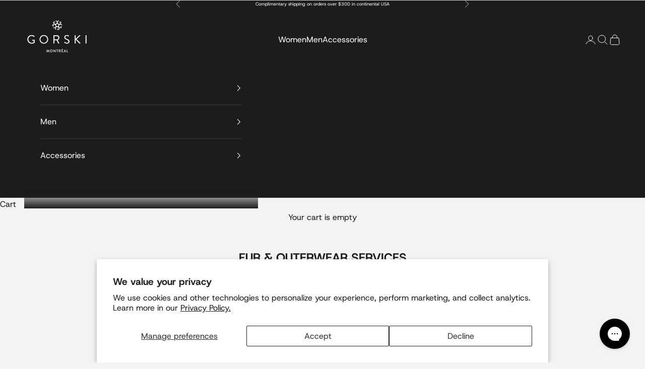

--- FILE ---
content_type: text/json
request_url: https://conf.config-security.com/model
body_size: 84
content:
{"title":"recommendation AI model (keras)","structure":"release_id=0x22:2b:31:7a:20:2b:68:27:76:6f:67:45:2e:5b:4b:66:3f:7e:73:72:74:24:33:73:30:29:5c:65:77;keras;25x5xji34geyo078chxjtk4sy0mz1vw41qq53n21iwrwy0zti7hny7u2cf8hskar8931w5q1","weights":"../weights/222b317a.h5","biases":"../biases/222b317a.h5"}